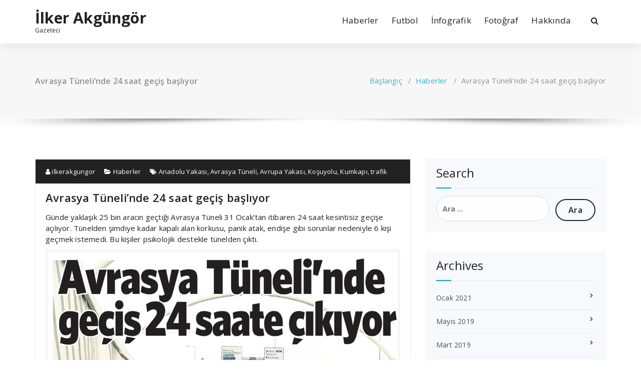

--- FILE ---
content_type: text/html; charset=UTF-8
request_url: https://www.ilkerakgungor.com/avrasya-tunelinde-24-saat-gecis-basliyor/
body_size: 8916
content:
<!DOCTYPE html><html dir="ltr" xmlns="http://www.w3.org/1999/xhtml" prefix="" lang="tr" prefix="og: https://ogp.me/ns#"><head><meta charset="UTF-8"><meta name="viewport" content="width=device-width, initial-scale=1"><script data-cfasync="false" id="ao_optimized_gfonts_config">WebFontConfig={google:{families:["Open Sans:300,400,600,700,800:latin,latin-ext","Raleway:400,700:latin,latin-ext"] },classes:false, events:false, timeout:1500};</script><link rel="profile" href="https://gmpg.org/xfn/11"><meta name="okunet" content="abb30dbd962c26cdb268a017d0302e" /><meta name="description" content="Günde yaklaşık 25 bin aracın geçtiği Avrasya Tüneli 31 Ocak&#039;tan itibaren 24 saat kesintisiz geçişe açılıyor. Tünelden şimdiye kadar kapalı alan korkusu, panik atak, endişe gibi sorunlar nedeniyle 6 kişi geçmek istemedi. Bu kişiler psikolojik destekle tünelden çıktı." /><meta name="keywords" content="haberler, anadolu yakası, avrasya tüneli, avrupa yakası, koşuyolu, kumkapı, trafik" /><link media="all" href="https://www.ilkerakgungor.com/wp-content/cache/autoptimize/css/autoptimize_b67adbba16267d58a23a39d6f3022258.css" rel="stylesheet"><title>Avrasya Tüneli’nde 24 saat geçiş başlıyor | İlker Akgüngör</title><meta name="description" content="Günde yaklaşık 25 bin aracın geçtiği Avrasya Tüneli 31 Ocak&#039;tan itibaren 24 saat kesintisiz geçişe açılıyor. Tünelden şimdiye kadar kapalı alan korkusu, panik atak, endişe gibi sorunlar nedeniyle 6 kişi geçmek istemedi. Bu kişiler psikolojik destekle tünelden çıktı. İLKER AKGÜNGÖR / VATAN HABER MERKEZİ Trafik sistemlerinin entegrasyonuyla ilgili devam eden çalışmalar nedeniyle 07.00-21.00 saatleri arasında" /><meta name="robots" content="max-image-preview:large" /><meta name="author" content="ilkerakgungor"/><meta name="google-site-verification" content="LBmmEWzFTMKldJWBCjscPrz72uQ7gqVVtFca6aNGT_4" /><meta name="keywords" content="anadolu yakası,avrasya tüneli,avrupa yakası,koşuyolu,kumkapı,trafik" /><link rel="canonical" href="https://www.ilkerakgungor.com/avrasya-tunelinde-24-saat-gecis-basliyor/" /><meta name="generator" content="All in One SEO (AIOSEO) 4.9.1.1" /><meta property="og:locale" content="tr_TR" /><meta property="og:site_name" content="İlker Akgüngör | Gazeteci" /><meta property="og:type" content="activity" /><meta property="og:title" content="Avrasya Tüneli’nde 24 saat geçiş başlıyor | İlker Akgüngör" /><meta property="og:description" content="Günde yaklaşık 25 bin aracın geçtiği Avrasya Tüneli 31 Ocak&#039;tan itibaren 24 saat kesintisiz geçişe açılıyor. Tünelden şimdiye kadar kapalı alan korkusu, panik atak, endişe gibi sorunlar nedeniyle 6 kişi geçmek istemedi. Bu kişiler psikolojik destekle tünelden çıktı. İLKER AKGÜNGÖR / VATAN HABER MERKEZİ Trafik sistemlerinin entegrasyonuyla ilgili devam eden çalışmalar nedeniyle 07.00-21.00 saatleri arasında" /><meta property="og:url" content="https://www.ilkerakgungor.com/avrasya-tunelinde-24-saat-gecis-basliyor/" /><meta property="og:image" content="https://www.ilkerakgungor.com/wp-content/uploads/cropped-149e359118c861e155f34edfc53ffd93-1.jpeg" /><meta property="og:image:secure_url" content="https://www.ilkerakgungor.com/wp-content/uploads/cropped-149e359118c861e155f34edfc53ffd93-1.jpeg" /><meta property="og:image:width" content="512" /><meta property="og:image:height" content="512" /><meta name="twitter:card" content="summary" /><meta name="twitter:site" content="@ilker_akgungor" /><meta name="twitter:title" content="Avrasya Tüneli’nde 24 saat geçiş başlıyor | İlker Akgüngör" /><meta name="twitter:description" content="Günde yaklaşık 25 bin aracın geçtiği Avrasya Tüneli 31 Ocak&#039;tan itibaren 24 saat kesintisiz geçişe açılıyor. Tünelden şimdiye kadar kapalı alan korkusu, panik atak, endişe gibi sorunlar nedeniyle 6 kişi geçmek istemedi. Bu kişiler psikolojik destekle tünelden çıktı. İLKER AKGÜNGÖR / VATAN HABER MERKEZİ Trafik sistemlerinin entegrasyonuyla ilgili devam eden çalışmalar nedeniyle 07.00-21.00 saatleri arasında" /><meta name="twitter:creator" content="@ilker_akgungor" /><meta name="twitter:image" content="https://www.ilkerakgungor.com/wp-content/uploads/cropped-149e359118c861e155f34edfc53ffd93-1.jpeg" /> <script type="application/ld+json" class="aioseo-schema">{"@context":"https:\/\/schema.org","@graph":[{"@type":"Article","@id":"https:\/\/www.ilkerakgungor.com\/avrasya-tunelinde-24-saat-gecis-basliyor\/#article","name":"Avrasya T\u00fcneli\u2019nde 24 saat ge\u00e7i\u015f ba\u015fl\u0131yor | \u0130lker Akg\u00fcng\u00f6r","headline":"Avrasya T\u00fcneli&#8217;nde 24 saat ge\u00e7i\u015f ba\u015fl\u0131yor","author":{"@id":"https:\/\/www.ilkerakgungor.com\/author\/ilkerakgungor\/#author"},"publisher":{"@id":"https:\/\/www.ilkerakgungor.com\/#person"},"image":{"@type":"ImageObject","url":"https:\/\/www.ilkerakgungor.com\/wp-content\/uploads\/786997.jpg","@id":"https:\/\/www.ilkerakgungor.com\/avrasya-tunelinde-24-saat-gecis-basliyor\/#articleImage","width":2157,"height":3532,"caption":"27 Ocak 2017 Vatan Gazetesi 2. sayfa"},"datePublished":"2017-01-27T10:47:46+03:00","dateModified":"2017-01-27T10:47:46+03:00","inLanguage":"tr-TR","mainEntityOfPage":{"@id":"https:\/\/www.ilkerakgungor.com\/avrasya-tunelinde-24-saat-gecis-basliyor\/#webpage"},"isPartOf":{"@id":"https:\/\/www.ilkerakgungor.com\/avrasya-tunelinde-24-saat-gecis-basliyor\/#webpage"},"articleSection":"Haberler, Anadolu Yakas\u0131, Avrasya T\u00fcneli, Avrupa Yakas\u0131, Ko\u015fuyolu, Kumkap\u0131, trafik"},{"@type":"BreadcrumbList","@id":"https:\/\/www.ilkerakgungor.com\/avrasya-tunelinde-24-saat-gecis-basliyor\/#breadcrumblist","itemListElement":[{"@type":"ListItem","@id":"https:\/\/www.ilkerakgungor.com#listItem","position":1,"name":"Ev","item":"https:\/\/www.ilkerakgungor.com","nextItem":{"@type":"ListItem","@id":"https:\/\/www.ilkerakgungor.com\/kategori\/haberler\/#listItem","name":"Haberler"}},{"@type":"ListItem","@id":"https:\/\/www.ilkerakgungor.com\/kategori\/haberler\/#listItem","position":2,"name":"Haberler","item":"https:\/\/www.ilkerakgungor.com\/kategori\/haberler\/","nextItem":{"@type":"ListItem","@id":"https:\/\/www.ilkerakgungor.com\/avrasya-tunelinde-24-saat-gecis-basliyor\/#listItem","name":"Avrasya T\u00fcneli&#8217;nde 24 saat ge\u00e7i\u015f ba\u015fl\u0131yor"},"previousItem":{"@type":"ListItem","@id":"https:\/\/www.ilkerakgungor.com#listItem","name":"Ev"}},{"@type":"ListItem","@id":"https:\/\/www.ilkerakgungor.com\/avrasya-tunelinde-24-saat-gecis-basliyor\/#listItem","position":3,"name":"Avrasya T\u00fcneli&#8217;nde 24 saat ge\u00e7i\u015f ba\u015fl\u0131yor","previousItem":{"@type":"ListItem","@id":"https:\/\/www.ilkerakgungor.com\/kategori\/haberler\/#listItem","name":"Haberler"}}]},{"@type":"Person","@id":"https:\/\/www.ilkerakgungor.com\/#person","name":"ilkerakgungor","image":{"@type":"ImageObject","@id":"https:\/\/www.ilkerakgungor.com\/avrasya-tunelinde-24-saat-gecis-basliyor\/#personImage","url":"https:\/\/secure.gravatar.com\/avatar\/50514e865560b4055735638b9205421cd220331f9225e07d2b66114b9cdee1e0?s=96&d=blank&r=g","width":96,"height":96,"caption":"ilkerakgungor"}},{"@type":"Person","@id":"https:\/\/www.ilkerakgungor.com\/author\/ilkerakgungor\/#author","url":"https:\/\/www.ilkerakgungor.com\/author\/ilkerakgungor\/","name":"ilkerakgungor","image":{"@type":"ImageObject","@id":"https:\/\/www.ilkerakgungor.com\/avrasya-tunelinde-24-saat-gecis-basliyor\/#authorImage","url":"https:\/\/secure.gravatar.com\/avatar\/50514e865560b4055735638b9205421cd220331f9225e07d2b66114b9cdee1e0?s=96&d=blank&r=g","width":96,"height":96,"caption":"ilkerakgungor"}},{"@type":"WebPage","@id":"https:\/\/www.ilkerakgungor.com\/avrasya-tunelinde-24-saat-gecis-basliyor\/#webpage","url":"https:\/\/www.ilkerakgungor.com\/avrasya-tunelinde-24-saat-gecis-basliyor\/","name":"Avrasya T\u00fcneli\u2019nde 24 saat ge\u00e7i\u015f ba\u015fl\u0131yor | \u0130lker Akg\u00fcng\u00f6r","description":"G\u00fcnde yakla\u015f\u0131k 25 bin arac\u0131n ge\u00e7ti\u011fi Avrasya T\u00fcneli 31 Ocak'tan itibaren 24 saat kesintisiz ge\u00e7i\u015fe a\u00e7\u0131l\u0131yor. T\u00fcnelden \u015fimdiye kadar kapal\u0131 alan korkusu, panik atak, endi\u015fe gibi sorunlar nedeniyle 6 ki\u015fi ge\u00e7mek istemedi. Bu ki\u015filer psikolojik destekle t\u00fcnelden \u00e7\u0131kt\u0131. \u0130LKER AKG\u00dcNG\u00d6R \/ VATAN HABER MERKEZ\u0130 Trafik sistemlerinin entegrasyonuyla ilgili devam eden \u00e7al\u0131\u015fmalar nedeniyle 07.00-21.00 saatleri aras\u0131nda","inLanguage":"tr-TR","isPartOf":{"@id":"https:\/\/www.ilkerakgungor.com\/#website"},"breadcrumb":{"@id":"https:\/\/www.ilkerakgungor.com\/avrasya-tunelinde-24-saat-gecis-basliyor\/#breadcrumblist"},"author":{"@id":"https:\/\/www.ilkerakgungor.com\/author\/ilkerakgungor\/#author"},"creator":{"@id":"https:\/\/www.ilkerakgungor.com\/author\/ilkerakgungor\/#author"},"datePublished":"2017-01-27T10:47:46+03:00","dateModified":"2017-01-27T10:47:46+03:00"},{"@type":"WebSite","@id":"https:\/\/www.ilkerakgungor.com\/#website","url":"https:\/\/www.ilkerakgungor.com\/","name":"\u0130lker Akg\u00fcng\u00f6r","description":"Gazeteci","inLanguage":"tr-TR","publisher":{"@id":"https:\/\/www.ilkerakgungor.com\/#person"}}]}</script> <link rel='dns-prefetch' href='//stats.wp.com' /><link rel='dns-prefetch' href='//v0.wordpress.com' /><link rel='dns-prefetch' href='//jetpack.wordpress.com' /><link rel='dns-prefetch' href='//s0.wp.com' /><link rel='dns-prefetch' href='//public-api.wordpress.com' /><link rel='dns-prefetch' href='//0.gravatar.com' /><link rel='dns-prefetch' href='//1.gravatar.com' /><link rel='dns-prefetch' href='//2.gravatar.com' /><link href='https://fonts.gstatic.com' crossorigin='anonymous' rel='preconnect' /><link href='https://ajax.googleapis.com' rel='preconnect' /><link href='https://fonts.googleapis.com' rel='preconnect' /><link rel="alternate" type="application/rss+xml" title="İlker Akgüngör &raquo; akışı" href="https://www.ilkerakgungor.com/feed/" /><link rel="alternate" type="application/rss+xml" title="İlker Akgüngör &raquo; yorum akışı" href="https://www.ilkerakgungor.com/comments/feed/" /><link rel="alternate" type="application/rss+xml" title="İlker Akgüngör &raquo; Avrasya Tüneli&#8217;nde 24 saat geçiş başlıyor yorum akışı" href="https://www.ilkerakgungor.com/avrasya-tunelinde-24-saat-gecis-basliyor/feed/" /><link rel="alternate" title="oEmbed (JSON)" type="application/json+oembed" href="https://www.ilkerakgungor.com/wp-json/oembed/1.0/embed?url=https%3A%2F%2Fwww.ilkerakgungor.com%2Favrasya-tunelinde-24-saat-gecis-basliyor%2F" /><link rel="alternate" title="oEmbed (XML)" type="text/xml+oembed" href="https://www.ilkerakgungor.com/wp-json/oembed/1.0/embed?url=https%3A%2F%2Fwww.ilkerakgungor.com%2Favrasya-tunelinde-24-saat-gecis-basliyor%2F&#038;format=xml" /> <script type="text/javascript" src="https://www.ilkerakgungor.com/wp-includes/js/jquery/jquery.min.js?ver=3.7.1" id="jquery-core-js"></script> <link rel="https://api.w.org/" href="https://www.ilkerakgungor.com/wp-json/" /><link rel="alternate" title="JSON" type="application/json" href="https://www.ilkerakgungor.com/wp-json/wp/v2/posts/9258" /><link rel="EditURI" type="application/rsd+xml" title="RSD" href="https://www.ilkerakgungor.com/xmlrpc.php?rsd" /><meta name="generator" content="WordPress 6.9" /><link rel='shortlink' href='https://wp.me/p4P1RR-2pk' /><script data-cfasync="false" id="ao_optimized_gfonts_webfontloader">(function() {var wf = document.createElement('script');wf.src='https://ajax.googleapis.com/ajax/libs/webfont/1/webfont.js';wf.type='text/javascript';wf.async='true';var s=document.getElementsByTagName('script')[0];s.parentNode.insertBefore(wf, s);})();</script></head><body class="wp-singular post-template-default single single-post postid-9258 single-format-standard wp-theme-specia"><div id="page" class="site"> <a class="skip-link screen-reader-text" href="#content">İçeriğe geç</a><header id="header-section" class="header nav-specia" role="banner"><div class="navigator-wrapper"><div class="theme-mobile-nav d-lg-none d-block "><div class="container"><div class="row"><div class="col-md-12"><div class="theme-mobile-menu"><div class="headtop-mobi"><div class="headtop-shift"> <a href="javascript:void(0);" class="header-sidebar-toggle open-toggle"><span></span></a> <a href="javascript:void(0);" class="header-sidebar-toggle close-button"><span></span></a><div id="mob-h-top" class="mobi-head-top animated"></div></div></div><div class="mobile-logo"> <a href="https://www.ilkerakgungor.com/" class="navbar-brand"> İlker Akgüngör </a><p class="site-description">Gazeteci</p></div><div class="menu-toggle-wrap"><div class="hamburger-menu"> <a href="javascript:void(0);" class="menu-toggle"><div class="top-bun"></div><div class="meat"></div><div class="bottom-bun"></div> </a></div></div><div id="mobile-m" class="mobile-menu"><div class="mobile-menu-shift"> <a href="javascript:void(0);" class="close-style close-menu"></a></div></div></div></div></div></div></div><div class="xl-nav-area d-none d-lg-block"><div class="navigation "><div class="container"><div class="row"><div class="col-md-3 my-auto"><div class="logo"> <a href="https://www.ilkerakgungor.com/" class="navbar-brand"> İlker Akgüngör </a><p class="site-description">Gazeteci</p></div></div><div class="col-md-9 my-auto"><div class="theme-menu"><nav class="menubar"><ul id="menu-primary" class="menu-wrap"><li id="menu-item-755" class="menu-item menu-item-type-taxonomy menu-item-object-category current-post-ancestor current-menu-parent current-post-parent menu-item-755"><a href="https://www.ilkerakgungor.com/kategori/haberler/">Haberler</a></li><li id="menu-item-756" class="menu-item menu-item-type-taxonomy menu-item-object-category menu-item-756"><a href="https://www.ilkerakgungor.com/kategori/futbol/">Futbol</a></li><li id="menu-item-14207" class="menu-item menu-item-type-taxonomy menu-item-object-category menu-item-14207"><a href="https://www.ilkerakgungor.com/kategori/infografik/">İnfografik</a></li><li id="menu-item-779" class="menu-item menu-item-type-taxonomy menu-item-object-category menu-item-779"><a href="https://www.ilkerakgungor.com/kategori/fotograf/">Fotoğraf</a></li><li id="menu-item-451" class="menu-item menu-item-type-post_type menu-item-object-page menu-item-451"><a href="https://www.ilkerakgungor.com/hakkimda/">Hakkında</a></li></ul></nav><div class="menu-right"><ul class="wrap-right"><li class="search-button"> <a href="#" id="view-search-btn" class="header-search-toggle"><i class="fa fa-search"></i></a><div class="view-search-btn header-search-popup"><form method="get" class="search-form" action="https://www.ilkerakgungor.com/" aria-label="Site içi arama"> <span class="screen-reader-text">Şunu ara:</span> <input type="search" class="search-field header-search-field" placeholder="Aramak için yazın" name="s" id="popfocus" value="" autofocus> <a href="#" class="close-style header-search-close"></a></form></div></li></ul></div></div></div></div></div></div></div></div></header><section class="breadcrumb shadow-one"><div class="background-overlay"><div class="container"><div class="row padding-top-40 padding-bottom-40"><div class="col-md-6 col-xs-12 col-sm-6"><h2> Avrasya Tüneli&#8217;nde 24 saat geçiş başlıyor</h2></div><div class="col-md-6 col-xs-12 col-sm-6 breadcrumb-position"><ul class="page-breadcrumb"><li><a href="https://www.ilkerakgungor.com">Başlangıç</a> &nbsp &#47; &nbsp<a href="https://www.ilkerakgungor.com/kategori/haberler/">Haberler</a> &nbsp &#47; &nbsp<li class="active">Avrasya Tüneli&#8217;nde 24 saat geçiş başlıyor</li></li></ul></div></div></div></div></section><div class="clearfix"></div><div id="content" class="site-content" role="main"><section class="page-wrapper"><div class="container"><div class="row padding-top-60 padding-bottom-60"><div class="col-md-8" ><article id="post-9258" class="post-9258 post type-post status-publish format-standard hentry category-haberler tag-anadolu-yakasi tag-avrasya-tuneli tag-avrupa-yakasi tag-kosuyolu tag-kumkapi tag-trafik"> <a  href="" class="post-thumbnail" ></a><footer class="entry-footer"> <span class="byline"> <span class="author vcard"> <a class="url fn n" href="https://www.ilkerakgungor.com/author/ilkerakgungor/"><i class="fa fa-user"></i> ilkerakgungor</a> </span> </span> <span class="cat-links"> <a href=""><i class="fa fa-folder-open"></i> <a href="https://www.ilkerakgungor.com/kategori/haberler/" rel="category tag">Haberler</a></a> </span> <span class="tags-links"> <a href=""><i class="fa fa-tags"></i> <a href="https://www.ilkerakgungor.com/etiket/anadolu-yakasi/" rel="tag">Anadolu Yakası</a>, <a href="https://www.ilkerakgungor.com/etiket/avrasya-tuneli/" rel="tag">Avrasya Tüneli</a>, <a href="https://www.ilkerakgungor.com/etiket/avrupa-yakasi/" rel="tag">Avrupa Yakası</a>, <a href="https://www.ilkerakgungor.com/etiket/kosuyolu/" rel="tag">Koşuyolu</a>, <a href="https://www.ilkerakgungor.com/etiket/kumkapi/" rel="tag">Kumkapı</a>, <a href="https://www.ilkerakgungor.com/etiket/trafik/" rel="tag">trafik</a></a> </span></footer><header class="entry-header"><h2 class="entry-title">Avrasya Tüneli&#8217;nde 24 saat geçiş başlıyor</h2></header><div class="entry-content"><p>Günde yaklaşık 25 bin aracın geçtiği Avrasya Tüneli 31 Ocak&#8217;tan itibaren 24 saat kesintisiz geçişe açılıyor. Tünelden şimdiye kadar kapalı alan korkusu, panik atak, endişe gibi sorunlar nedeniyle 6 kişi geçmek istemedi. Bu kişiler psikolojik destekle tünelden çıktı.</p><figure id="attachment_9269" aria-describedby="caption-attachment-9269" style="width: 2157px" class="wp-caption aligncenter"><img fetchpriority="high" decoding="async" class="size-full wp-image-9269" src="http://www.ilkerakgungor.com/wp-content/uploads/786997.jpg" alt="" width="2157" height="3532" srcset="https://www.ilkerakgungor.com/wp-content/uploads/786997.jpg 2157w, https://www.ilkerakgungor.com/wp-content/uploads/786997-183x300.jpg 183w, https://www.ilkerakgungor.com/wp-content/uploads/786997-768x1258.jpg 768w, https://www.ilkerakgungor.com/wp-content/uploads/786997-625x1024.jpg 625w" sizes="(max-width: 2157px) 100vw, 2157px" /><figcaption id="caption-attachment-9269" class="wp-caption-text">27 Ocak 2017 Vatan Gazetesi 2. sayfa</figcaption></figure><p><span id="more-9258"></span></p><p><span style="color: #000000;"><strong>İLKER AKGÜNGÖR / VATAN HABER MERKEZİ</strong></span></p><p>Trafik sistemlerinin entegrasyonuyla ilgili devam eden çalışmalar nedeniyle 07.00-21.00 saatleri arasında toplam 14 saat hizmet veren Avrasya Tüneli 31 Ocak Salı günü saat 07.00 itibariyle 24 saat geçişe açılıyor. Avrupa Yakası&#8217;nda Kumkapı ile Anadolu Yakası&#8217;ndaki Koşuyolu arasını 70 km hızla kat edildiğinde 5 dakikaya indiren tünel, Ulaştırma, Denizcilik ve Haberleşme Bakanı Ahmet Arslan&#8217;ın açıklamasına göre İstanbul&#8217;da iki yaka arasındaki geçiş güzergahlarında, özellikle de 15 Temmuz Şehitler Köprüsü&#8217;nde gözle görülür bir rahatlama sağladı.</p><p><strong><span style="color: #000000;">Günde 25 bin araç geçiyor</span></strong><br /> Cumhurbaşkanı Recep Tayyip Erdoğan ve Başbakan Binali Yıldırım’ın katıldığı törenle 20 Aralık 2016&#8217;da açılan Avrasya Tüneli&#8217;nden şu anda günde ortalama 20 ile 25 bin arasında araç geçiş yapıyor. Hazine tarafından günde 68 bin 500 araç geçişinin garanti edildiği tünelle ilgili yetkililer günlük geçiş sayısının 25 bine doğru tırmandığını ifade ediyor. Yetkililer 24 saat kesintisiz geçişin başlamasıyla tüneli kullanan araç sayısının da artmasının beklendiğini belirtiyor. Tünel özellikle kar yağışı nedeniyle trafiğin yoğun olduğu dönemde en önemli alternatiflerden biri haline geldi.</p><p><strong><span style="color: #000000;">6 kişi çıkmak istedi</span></strong><br /> Verdiği rahatlama duygusu nedeniyle mavi ışıkla aydınlatılan Avrasya Tüneli&#8217;nde şimdiye kadar tünelden çıkmak isteyen 6 vaka ile karşılaşıldı. Edinilen bilgiye göre bu 6 kişi kapalı alan korkusu, panik atak, endişe gibi sebeplerden dolayı tünele girdikten sonra geçişi tamamlamadan geri dönmek istedi. Bu sürücüler, kendilerine psikolojik destek veren bir tünel yetkilisiyle birlikte tünelden çıktı. Benzer vakalarla karşılaşılabileceğini gören tünel yönetiminin sürücülere yardımcı olmak amacıyla profesyonel anlamda psikolojik destek için adım atacağı öğrenildi.</p><p><span style="color: #000000;"><strong>NOT:</strong></span> Haberin 27 Ocak 2017 tarihli Vatan Gazetesi&#8217;nde yayınlanan hali buradan (<a href="http://www.gazetevatan.com/avrasya-tuneli-nde-gecis-24-saate-cikiyor-1032591-yasam/">http://www.gazetevatan.com/avrasya-tuneli-nde-gecis-24-saate-cikiyor-1032591-yasam/</a>) okunabilir.</p></div></article><div id="comments" class="comments-area"><div id="respond" class="comment-respond"><h3 id="reply-title" class="comment-reply-title">Bir Cevap Yazın<small><a rel="nofollow" id="cancel-comment-reply-link" href="/avrasya-tunelinde-24-saat-gecis-basliyor/#respond" style="display:none;">Cevabı iptal et</a></small></h3><form id="commentform" class="comment-form"> <iframe
 title="Yorum Formu"
 src="https://jetpack.wordpress.com/jetpack-comment/?blogid=71267255&#038;postid=9258&#038;comment_registration=0&#038;require_name_email=1&#038;stc_enabled=1&#038;stb_enabled=1&#038;show_avatars=1&#038;avatar_default=blank&#038;greeting=Bir+Cevap+Yaz%C4%B1n&#038;jetpack_comments_nonce=0ee5443ba9&#038;greeting_reply=%25s+i%C3%A7in+bir+cevap+yaz%C4%B1n&#038;color_scheme=light&#038;lang=tr_TR&#038;jetpack_version=15.3.1&#038;iframe_unique_id=1&#038;show_cookie_consent=10&#038;has_cookie_consent=0&#038;is_current_user_subscribed=0&#038;token_key=%3Bnormal%3B&#038;sig=f0df24d4c1bbddf30ed114a6bbc361826c908bfb#parent=https%3A%2F%2Fwww.ilkerakgungor.com%2Favrasya-tunelinde-24-saat-gecis-basliyor%2F"
 name="jetpack_remote_comment"
 style="width:100%; height: 430px; border:0;"
 class="jetpack_remote_comment"
 id="jetpack_remote_comment"
 sandbox="allow-same-origin allow-top-navigation allow-scripts allow-forms allow-popups"
 > </iframe> <!--[if !IE]><!--> <script>document.addEventListener('DOMContentLoaded', function () {
							var commentForms = document.getElementsByClassName('jetpack_remote_comment');
							for (var i = 0; i < commentForms.length; i++) {
								commentForms[i].allowTransparency = false;
								commentForms[i].scrolling = 'no';
							}
						});</script> <!--<![endif]--></form></div> <input type="hidden" name="comment_parent" id="comment_parent" value="" /><p class="akismet_comment_form_privacy_notice">This site uses Akismet to reduce spam. <a href="https://akismet.com/privacy/" target="_blank" rel="nofollow noopener">Learn how your comment data is processed.</a></p></div></div><div class="col-md-4"><div class="sidebar" role="complementary"><aside id="search-1" class="widget"><h3 class="widget-title">Search</h3><div class="title-border"></div><form role="search" method="get" class="search-form" action="https://www.ilkerakgungor.com/"> <label> <span class="screen-reader-text">Arama:</span> <input type="search" class="search-field" placeholder="Ara &hellip;" value="" name="s" /> </label> <input type="submit" class="search-submit" value="Ara" /></form></aside><aside id="archives-1" class="widget"><h3 class="widget-title">Archives</h3><div class="title-border"></div><ul><li><a href='https://www.ilkerakgungor.com/2021/01/'>Ocak 2021</a></li><li><a href='https://www.ilkerakgungor.com/2019/05/'>Mayıs 2019</a></li><li><a href='https://www.ilkerakgungor.com/2019/03/'>Mart 2019</a></li><li><a href='https://www.ilkerakgungor.com/2018/11/'>Kasım 2018</a></li><li><a href='https://www.ilkerakgungor.com/2018/10/'>Ekim 2018</a></li><li><a href='https://www.ilkerakgungor.com/2018/09/'>Eylül 2018</a></li><li><a href='https://www.ilkerakgungor.com/2018/08/'>Ağustos 2018</a></li><li><a href='https://www.ilkerakgungor.com/2018/07/'>Temmuz 2018</a></li><li><a href='https://www.ilkerakgungor.com/2018/06/'>Haziran 2018</a></li><li><a href='https://www.ilkerakgungor.com/2018/05/'>Mayıs 2018</a></li><li><a href='https://www.ilkerakgungor.com/2018/04/'>Nisan 2018</a></li><li><a href='https://www.ilkerakgungor.com/2018/03/'>Mart 2018</a></li><li><a href='https://www.ilkerakgungor.com/2018/02/'>Şubat 2018</a></li><li><a href='https://www.ilkerakgungor.com/2018/01/'>Ocak 2018</a></li><li><a href='https://www.ilkerakgungor.com/2017/12/'>Aralık 2017</a></li><li><a href='https://www.ilkerakgungor.com/2017/11/'>Kasım 2017</a></li><li><a href='https://www.ilkerakgungor.com/2017/10/'>Ekim 2017</a></li><li><a href='https://www.ilkerakgungor.com/2017/09/'>Eylül 2017</a></li><li><a href='https://www.ilkerakgungor.com/2017/08/'>Ağustos 2017</a></li><li><a href='https://www.ilkerakgungor.com/2017/07/'>Temmuz 2017</a></li><li><a href='https://www.ilkerakgungor.com/2017/06/'>Haziran 2017</a></li><li><a href='https://www.ilkerakgungor.com/2017/05/'>Mayıs 2017</a></li><li><a href='https://www.ilkerakgungor.com/2017/04/'>Nisan 2017</a></li><li><a href='https://www.ilkerakgungor.com/2017/03/'>Mart 2017</a></li><li><a href='https://www.ilkerakgungor.com/2017/02/'>Şubat 2017</a></li><li><a href='https://www.ilkerakgungor.com/2017/01/'>Ocak 2017</a></li><li><a href='https://www.ilkerakgungor.com/2016/12/'>Aralık 2016</a></li><li><a href='https://www.ilkerakgungor.com/2016/11/'>Kasım 2016</a></li><li><a href='https://www.ilkerakgungor.com/2016/10/'>Ekim 2016</a></li><li><a href='https://www.ilkerakgungor.com/2016/09/'>Eylül 2016</a></li><li><a href='https://www.ilkerakgungor.com/2016/08/'>Ağustos 2016</a></li><li><a href='https://www.ilkerakgungor.com/2016/07/'>Temmuz 2016</a></li><li><a href='https://www.ilkerakgungor.com/2016/06/'>Haziran 2016</a></li><li><a href='https://www.ilkerakgungor.com/2016/05/'>Mayıs 2016</a></li><li><a href='https://www.ilkerakgungor.com/2016/04/'>Nisan 2016</a></li><li><a href='https://www.ilkerakgungor.com/2016/03/'>Mart 2016</a></li><li><a href='https://www.ilkerakgungor.com/2016/02/'>Şubat 2016</a></li><li><a href='https://www.ilkerakgungor.com/2016/01/'>Ocak 2016</a></li><li><a href='https://www.ilkerakgungor.com/2015/12/'>Aralık 2015</a></li><li><a href='https://www.ilkerakgungor.com/2015/11/'>Kasım 2015</a></li><li><a href='https://www.ilkerakgungor.com/2015/10/'>Ekim 2015</a></li><li><a href='https://www.ilkerakgungor.com/2015/09/'>Eylül 2015</a></li><li><a href='https://www.ilkerakgungor.com/2015/08/'>Ağustos 2015</a></li><li><a href='https://www.ilkerakgungor.com/2015/07/'>Temmuz 2015</a></li><li><a href='https://www.ilkerakgungor.com/2015/06/'>Haziran 2015</a></li><li><a href='https://www.ilkerakgungor.com/2015/05/'>Mayıs 2015</a></li><li><a href='https://www.ilkerakgungor.com/2015/04/'>Nisan 2015</a></li><li><a href='https://www.ilkerakgungor.com/2015/03/'>Mart 2015</a></li><li><a href='https://www.ilkerakgungor.com/2015/02/'>Şubat 2015</a></li><li><a href='https://www.ilkerakgungor.com/2015/01/'>Ocak 2015</a></li><li><a href='https://www.ilkerakgungor.com/2014/12/'>Aralık 2014</a></li><li><a href='https://www.ilkerakgungor.com/2014/11/'>Kasım 2014</a></li><li><a href='https://www.ilkerakgungor.com/2014/10/'>Ekim 2014</a></li><li><a href='https://www.ilkerakgungor.com/2014/09/'>Eylül 2014</a></li><li><a href='https://www.ilkerakgungor.com/2014/08/'>Ağustos 2014</a></li><li><a href='https://www.ilkerakgungor.com/2014/07/'>Temmuz 2014</a></li><li><a href='https://www.ilkerakgungor.com/2013/08/'>Ağustos 2013</a></li><li><a href='https://www.ilkerakgungor.com/2011/04/'>Nisan 2011</a></li></ul></aside></div></div></div></div></section><div class="clearfix"></div><footer class="footer-sidebar" role="contentinfo"><div class="background-overlay"><div class="container"><div class="row padding-top-60 padding-bottom-60"><div class="col-md-3 col-sm-6"><aside id="search-1" class="widget"><h3 class="widget-title">Search</h3><div class="title-border"></div><form role="search" method="get" class="search-form" action="https://www.ilkerakgungor.com/"> <label> <span class="screen-reader-text">Arama:</span> <input type="search" class="search-field" placeholder="Ara &hellip;" value="" name="s" /> </label> <input type="submit" class="search-submit" value="Ara" /></form></aside></div><div class="col-md-3 col-sm-6"><aside id="categories-1" class="widget"><h3 class="widget-title">Categories</h3><div class="title-border"></div><ul><li class="cat-item cat-item-369"><a href="https://www.ilkerakgungor.com/kategori/fotograf/">Fotoğraf</a></li><li class="cat-item cat-item-368"><a href="https://www.ilkerakgungor.com/kategori/futbol/">Futbol</a></li><li class="cat-item cat-item-1"><a href="https://www.ilkerakgungor.com/kategori/genel/">Genel</a></li><li class="cat-item cat-item-2"><a href="https://www.ilkerakgungor.com/kategori/haberler/">Haberler</a></li><li class="cat-item cat-item-10682"><a href="https://www.ilkerakgungor.com/kategori/infografik/">İnfografik</a></li></ul></aside></div><div class="col-md-3 col-sm-6"><aside id="archives-1" class="widget"><h3 class="widget-title">Archives</h3><div class="title-border"></div><ul><li><a href='https://www.ilkerakgungor.com/2021/01/'>Ocak 2021</a></li><li><a href='https://www.ilkerakgungor.com/2019/05/'>Mayıs 2019</a></li><li><a href='https://www.ilkerakgungor.com/2019/03/'>Mart 2019</a></li><li><a href='https://www.ilkerakgungor.com/2018/11/'>Kasım 2018</a></li><li><a href='https://www.ilkerakgungor.com/2018/10/'>Ekim 2018</a></li><li><a href='https://www.ilkerakgungor.com/2018/09/'>Eylül 2018</a></li><li><a href='https://www.ilkerakgungor.com/2018/08/'>Ağustos 2018</a></li><li><a href='https://www.ilkerakgungor.com/2018/07/'>Temmuz 2018</a></li><li><a href='https://www.ilkerakgungor.com/2018/06/'>Haziran 2018</a></li><li><a href='https://www.ilkerakgungor.com/2018/05/'>Mayıs 2018</a></li><li><a href='https://www.ilkerakgungor.com/2018/04/'>Nisan 2018</a></li><li><a href='https://www.ilkerakgungor.com/2018/03/'>Mart 2018</a></li><li><a href='https://www.ilkerakgungor.com/2018/02/'>Şubat 2018</a></li><li><a href='https://www.ilkerakgungor.com/2018/01/'>Ocak 2018</a></li><li><a href='https://www.ilkerakgungor.com/2017/12/'>Aralık 2017</a></li><li><a href='https://www.ilkerakgungor.com/2017/11/'>Kasım 2017</a></li><li><a href='https://www.ilkerakgungor.com/2017/10/'>Ekim 2017</a></li><li><a href='https://www.ilkerakgungor.com/2017/09/'>Eylül 2017</a></li><li><a href='https://www.ilkerakgungor.com/2017/08/'>Ağustos 2017</a></li><li><a href='https://www.ilkerakgungor.com/2017/07/'>Temmuz 2017</a></li><li><a href='https://www.ilkerakgungor.com/2017/06/'>Haziran 2017</a></li><li><a href='https://www.ilkerakgungor.com/2017/05/'>Mayıs 2017</a></li><li><a href='https://www.ilkerakgungor.com/2017/04/'>Nisan 2017</a></li><li><a href='https://www.ilkerakgungor.com/2017/03/'>Mart 2017</a></li><li><a href='https://www.ilkerakgungor.com/2017/02/'>Şubat 2017</a></li><li><a href='https://www.ilkerakgungor.com/2017/01/'>Ocak 2017</a></li><li><a href='https://www.ilkerakgungor.com/2016/12/'>Aralık 2016</a></li><li><a href='https://www.ilkerakgungor.com/2016/11/'>Kasım 2016</a></li><li><a href='https://www.ilkerakgungor.com/2016/10/'>Ekim 2016</a></li><li><a href='https://www.ilkerakgungor.com/2016/09/'>Eylül 2016</a></li><li><a href='https://www.ilkerakgungor.com/2016/08/'>Ağustos 2016</a></li><li><a href='https://www.ilkerakgungor.com/2016/07/'>Temmuz 2016</a></li><li><a href='https://www.ilkerakgungor.com/2016/06/'>Haziran 2016</a></li><li><a href='https://www.ilkerakgungor.com/2016/05/'>Mayıs 2016</a></li><li><a href='https://www.ilkerakgungor.com/2016/04/'>Nisan 2016</a></li><li><a href='https://www.ilkerakgungor.com/2016/03/'>Mart 2016</a></li><li><a href='https://www.ilkerakgungor.com/2016/02/'>Şubat 2016</a></li><li><a href='https://www.ilkerakgungor.com/2016/01/'>Ocak 2016</a></li><li><a href='https://www.ilkerakgungor.com/2015/12/'>Aralık 2015</a></li><li><a href='https://www.ilkerakgungor.com/2015/11/'>Kasım 2015</a></li><li><a href='https://www.ilkerakgungor.com/2015/10/'>Ekim 2015</a></li><li><a href='https://www.ilkerakgungor.com/2015/09/'>Eylül 2015</a></li><li><a href='https://www.ilkerakgungor.com/2015/08/'>Ağustos 2015</a></li><li><a href='https://www.ilkerakgungor.com/2015/07/'>Temmuz 2015</a></li><li><a href='https://www.ilkerakgungor.com/2015/06/'>Haziran 2015</a></li><li><a href='https://www.ilkerakgungor.com/2015/05/'>Mayıs 2015</a></li><li><a href='https://www.ilkerakgungor.com/2015/04/'>Nisan 2015</a></li><li><a href='https://www.ilkerakgungor.com/2015/03/'>Mart 2015</a></li><li><a href='https://www.ilkerakgungor.com/2015/02/'>Şubat 2015</a></li><li><a href='https://www.ilkerakgungor.com/2015/01/'>Ocak 2015</a></li><li><a href='https://www.ilkerakgungor.com/2014/12/'>Aralık 2014</a></li><li><a href='https://www.ilkerakgungor.com/2014/11/'>Kasım 2014</a></li><li><a href='https://www.ilkerakgungor.com/2014/10/'>Ekim 2014</a></li><li><a href='https://www.ilkerakgungor.com/2014/09/'>Eylül 2014</a></li><li><a href='https://www.ilkerakgungor.com/2014/08/'>Ağustos 2014</a></li><li><a href='https://www.ilkerakgungor.com/2014/07/'>Temmuz 2014</a></li><li><a href='https://www.ilkerakgungor.com/2013/08/'>Ağustos 2013</a></li><li><a href='https://www.ilkerakgungor.com/2011/04/'>Nisan 2011</a></li></ul></aside></div><div class="col-md-3 col-sm-6"><aside id="meta-1" class="widget"><h3 class="widget-title">Meta</h3><div class="title-border"></div><ul><li><a href="https://www.ilkerakgungor.com/wp-login.php">Oturum aç</a></li><li><a href="https://www.ilkerakgungor.com/feed/">Kayıt akışı</a></li><li><a href="https://www.ilkerakgungor.com/comments/feed/">Yorum akışı</a></li><li><a href="https://tr.wordpress.org/">WordPress.org</a></li></ul></aside></div></div></div></div></footer><div class="clearfix"></div><section id="specia-footer" class="footer-copyright"><div class="container"><div class="row padding-top-20 padding-bottom-10 "><div class="col-md-6 text-left"><p class="copyright"></p></div><div class="col-md-6"><ul class="payment-icon"><li><a href="#"><i class="fa fa-cc-paypal"></i></a></li><li><a href="#"><i class="fa fa-cc-visa"></i></a></li><li><a href="#"><i class="fa fa-cc-mastercard"></i></a></li><li><a href="#"><i class="fa fa-cc-amex"></i></a></li><li><a href="#"><i class="fa fa-cc-stripe"></i></a></li></ul></div></div></div></section> <a href="#" class="top-scroll"><i class="fa fa-hand-o-up"></i></a></div></div> <script type="speculationrules">{"prefetch":[{"source":"document","where":{"and":[{"href_matches":"/*"},{"not":{"href_matches":["/wp-*.php","/wp-admin/*","/wp-content/uploads/*","/wp-content/*","/wp-content/plugins/*","/wp-content/themes/specia/*","/*\\?(.+)"]}},{"not":{"selector_matches":"a[rel~=\"nofollow\"]"}},{"not":{"selector_matches":".no-prefetch, .no-prefetch a"}}]},"eagerness":"conservative"}]}</script> <script type="module"  src="https://www.ilkerakgungor.com/wp-content/plugins/all-in-one-seo-pack/dist/Lite/assets/table-of-contents.95d0dfce.js?ver=4.9.1.1" id="aioseo/js/src/vue/standalone/blocks/table-of-contents/frontend.js-js"></script> <script type="text/javascript" src="https://www.ilkerakgungor.com/wp-includes/js/dist/hooks.min.js?ver=dd5603f07f9220ed27f1" id="wp-hooks-js"></script> <script type="text/javascript" src="https://www.ilkerakgungor.com/wp-includes/js/dist/i18n.min.js?ver=c26c3dc7bed366793375" id="wp-i18n-js"></script> <script type="text/javascript" id="wp-i18n-js-after">wp.i18n.setLocaleData( { 'text direction\u0004ltr': [ 'ltr' ] } );
//# sourceURL=wp-i18n-js-after</script> <script type="text/javascript" id="contact-form-7-js-translations">( function( domain, translations ) {
	var localeData = translations.locale_data[ domain ] || translations.locale_data.messages;
	localeData[""].domain = domain;
	wp.i18n.setLocaleData( localeData, domain );
} )( "contact-form-7", {"translation-revision-date":"2024-07-22 17:28:11+0000","generator":"GlotPress\/4.0.1","domain":"messages","locale_data":{"messages":{"":{"domain":"messages","plural-forms":"nplurals=2; plural=n > 1;","lang":"tr"},"This contact form is placed in the wrong place.":["Bu ileti\u015fim formu yanl\u0131\u015f yere yerle\u015ftirilmi\u015f."],"Error:":["Hata:"]}},"comment":{"reference":"includes\/js\/index.js"}} );
//# sourceURL=contact-form-7-js-translations</script> <script type="text/javascript" id="contact-form-7-js-before">var wpcf7 = {
    "api": {
        "root": "https:\/\/www.ilkerakgungor.com\/wp-json\/",
        "namespace": "contact-form-7\/v1"
    },
    "cached": 1
};
//# sourceURL=contact-form-7-js-before</script> <script type="text/javascript" id="jetpack-stats-js-before">_stq = window._stq || [];
_stq.push([ "view", JSON.parse("{\"v\":\"ext\",\"blog\":\"71267255\",\"post\":\"9258\",\"tz\":\"3\",\"srv\":\"www.ilkerakgungor.com\",\"j\":\"1:15.3.1\"}") ]);
_stq.push([ "clickTrackerInit", "71267255", "9258" ]);
//# sourceURL=jetpack-stats-js-before</script> <script type="text/javascript" src="https://stats.wp.com/e-202604.js" id="jetpack-stats-js" defer="defer" data-wp-strategy="defer"></script> <script type="text/javascript">(function () {
				const iframe = document.getElementById( 'jetpack_remote_comment' );
								const watchReply = function() {
					// Check addComment._Jetpack_moveForm to make sure we don't monkey-patch twice.
					if ( 'undefined' !== typeof addComment && ! addComment._Jetpack_moveForm ) {
						// Cache the Core function.
						addComment._Jetpack_moveForm = addComment.moveForm;
						const commentParent = document.getElementById( 'comment_parent' );
						const cancel = document.getElementById( 'cancel-comment-reply-link' );

						function tellFrameNewParent ( commentParentValue ) {
							const url = new URL( iframe.src );
							if ( commentParentValue ) {
								url.searchParams.set( 'replytocom', commentParentValue )
							} else {
								url.searchParams.delete( 'replytocom' );
							}
							if( iframe.src !== url.href ) {
								iframe.src = url.href;
							}
						};

						cancel.addEventListener( 'click', function () {
							tellFrameNewParent( false );
						} );

						addComment.moveForm = function ( _, parentId ) {
							tellFrameNewParent( parentId );
							return addComment._Jetpack_moveForm.apply( null, arguments );
						};
					}
				}
				document.addEventListener( 'DOMContentLoaded', watchReply );
				// In WP 6.4+, the script is loaded asynchronously, so we need to wait for it to load before we monkey-patch the functions it introduces.
				document.querySelector('#comment-reply-js')?.addEventListener( 'load', watchReply );

								
				const commentIframes = document.getElementsByClassName('jetpack_remote_comment');

				window.addEventListener('message', function(event) {
					if (event.origin !== 'https://jetpack.wordpress.com') {
						return;
					}

					if (!event?.data?.iframeUniqueId && !event?.data?.height) {
						return;
					}

					const eventDataUniqueId = event.data.iframeUniqueId;

					// Change height for the matching comment iframe
					for (let i = 0; i < commentIframes.length; i++) {
						const iframe = commentIframes[i];
						const url = new URL(iframe.src);
						const iframeUniqueIdParam = url.searchParams.get('iframe_unique_id');
						if (iframeUniqueIdParam == event.data.iframeUniqueId) {
							iframe.style.height = event.data.height + 'px';
							return;
						}
					}
				});
			})();</script> <script defer src="https://www.ilkerakgungor.com/wp-content/cache/autoptimize/js/autoptimize_c6eccf542f8e771ec1ff80a784f5f9db.js"></script></body></html>